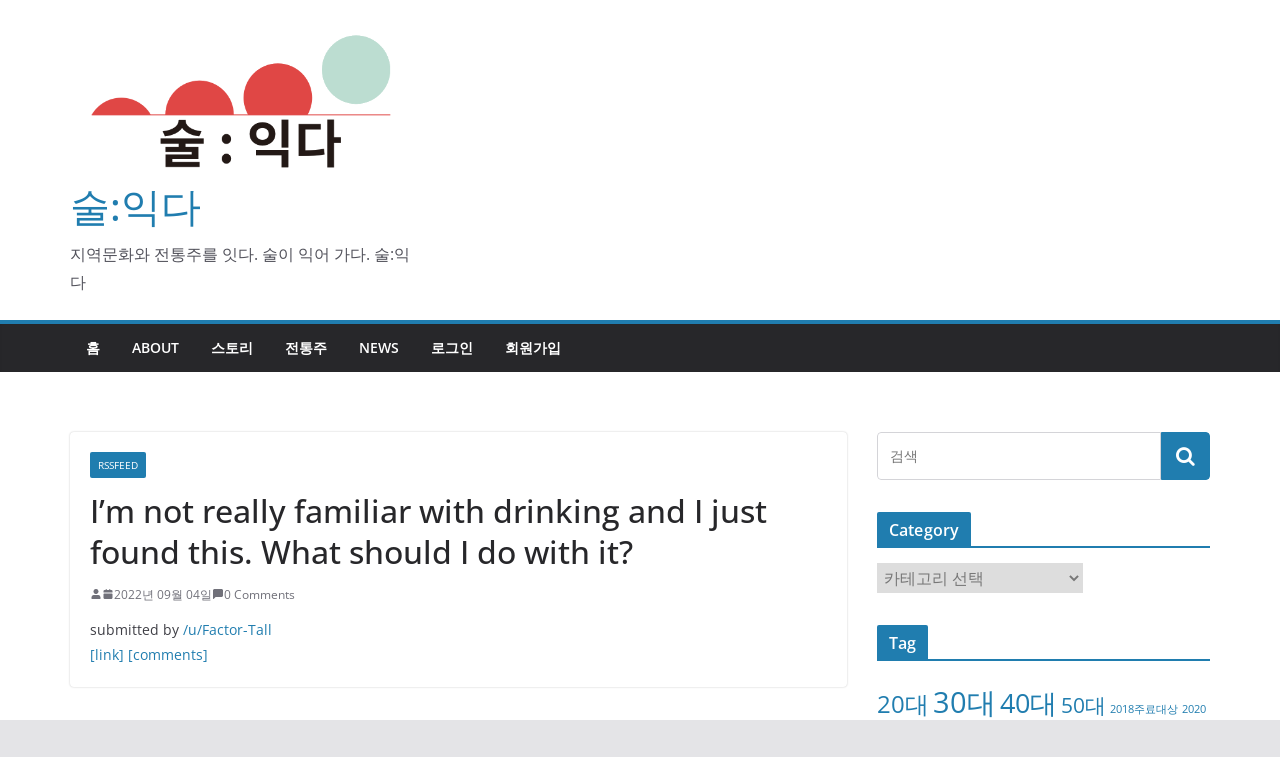

--- FILE ---
content_type: text/html; charset=UTF-8
request_url: https://blog.soolikda.com/2022/09/04/im-not-really-familiar-with-drinking-and-i-just-found-this-what-should-i-do-with-it/
body_size: 46431
content:
		<!doctype html>
		<html lang="ko-KR">
		
<head>

			<meta charset="UTF-8"/>
		<meta name="viewport" content="width=device-width, initial-scale=1">
		<link rel="profile" href="http://gmpg.org/xfn/11"/>
		
	<title>I&#8217;m not really familiar with drinking and I just found this. What should I do with it? &#8211; 술:익다</title>
<meta name='robots' content='max-image-preview:large' />
<link rel="alternate" type="application/rss+xml" title="술:익다 &raquo; 피드" href="https://blog.soolikda.com/feed/" />
<link rel="alternate" type="application/rss+xml" title="술:익다 &raquo; 댓글 피드" href="https://blog.soolikda.com/comments/feed/" />
<link rel="alternate" type="application/rss+xml" title="술:익다 &raquo; I&#8217;m not really familiar with drinking and I just found this. What should I do with it? 댓글 피드" href="https://blog.soolikda.com/2022/09/04/im-not-really-familiar-with-drinking-and-i-just-found-this-what-should-i-do-with-it/feed/" />
<link rel="alternate" title="oEmbed (JSON)" type="application/json+oembed" href="https://blog.soolikda.com/wp-json/oembed/1.0/embed?url=https%3A%2F%2Fblog.soolikda.com%2F2022%2F09%2F04%2Fim-not-really-familiar-with-drinking-and-i-just-found-this-what-should-i-do-with-it%2F" />
<link rel="alternate" title="oEmbed (XML)" type="text/xml+oembed" href="https://blog.soolikda.com/wp-json/oembed/1.0/embed?url=https%3A%2F%2Fblog.soolikda.com%2F2022%2F09%2F04%2Fim-not-really-familiar-with-drinking-and-i-just-found-this-what-should-i-do-with-it%2F&#038;format=xml" />
<style id='wp-img-auto-sizes-contain-inline-css' type='text/css'>
img:is([sizes=auto i],[sizes^="auto," i]){contain-intrinsic-size:3000px 1500px}
/*# sourceURL=wp-img-auto-sizes-contain-inline-css */
</style>
<style id='wp-emoji-styles-inline-css' type='text/css'>

	img.wp-smiley, img.emoji {
		display: inline !important;
		border: none !important;
		box-shadow: none !important;
		height: 1em !important;
		width: 1em !important;
		margin: 0 0.07em !important;
		vertical-align: -0.1em !important;
		background: none !important;
		padding: 0 !important;
	}
/*# sourceURL=wp-emoji-styles-inline-css */
</style>
<style id='wp-block-library-inline-css' type='text/css'>
:root{--wp-block-synced-color:#7a00df;--wp-block-synced-color--rgb:122,0,223;--wp-bound-block-color:var(--wp-block-synced-color);--wp-editor-canvas-background:#ddd;--wp-admin-theme-color:#007cba;--wp-admin-theme-color--rgb:0,124,186;--wp-admin-theme-color-darker-10:#006ba1;--wp-admin-theme-color-darker-10--rgb:0,107,160.5;--wp-admin-theme-color-darker-20:#005a87;--wp-admin-theme-color-darker-20--rgb:0,90,135;--wp-admin-border-width-focus:2px}@media (min-resolution:192dpi){:root{--wp-admin-border-width-focus:1.5px}}.wp-element-button{cursor:pointer}:root .has-very-light-gray-background-color{background-color:#eee}:root .has-very-dark-gray-background-color{background-color:#313131}:root .has-very-light-gray-color{color:#eee}:root .has-very-dark-gray-color{color:#313131}:root .has-vivid-green-cyan-to-vivid-cyan-blue-gradient-background{background:linear-gradient(135deg,#00d084,#0693e3)}:root .has-purple-crush-gradient-background{background:linear-gradient(135deg,#34e2e4,#4721fb 50%,#ab1dfe)}:root .has-hazy-dawn-gradient-background{background:linear-gradient(135deg,#faaca8,#dad0ec)}:root .has-subdued-olive-gradient-background{background:linear-gradient(135deg,#fafae1,#67a671)}:root .has-atomic-cream-gradient-background{background:linear-gradient(135deg,#fdd79a,#004a59)}:root .has-nightshade-gradient-background{background:linear-gradient(135deg,#330968,#31cdcf)}:root .has-midnight-gradient-background{background:linear-gradient(135deg,#020381,#2874fc)}:root{--wp--preset--font-size--normal:16px;--wp--preset--font-size--huge:42px}.has-regular-font-size{font-size:1em}.has-larger-font-size{font-size:2.625em}.has-normal-font-size{font-size:var(--wp--preset--font-size--normal)}.has-huge-font-size{font-size:var(--wp--preset--font-size--huge)}.has-text-align-center{text-align:center}.has-text-align-left{text-align:left}.has-text-align-right{text-align:right}.has-fit-text{white-space:nowrap!important}#end-resizable-editor-section{display:none}.aligncenter{clear:both}.items-justified-left{justify-content:flex-start}.items-justified-center{justify-content:center}.items-justified-right{justify-content:flex-end}.items-justified-space-between{justify-content:space-between}.screen-reader-text{border:0;clip-path:inset(50%);height:1px;margin:-1px;overflow:hidden;padding:0;position:absolute;width:1px;word-wrap:normal!important}.screen-reader-text:focus{background-color:#ddd;clip-path:none;color:#444;display:block;font-size:1em;height:auto;left:5px;line-height:normal;padding:15px 23px 14px;text-decoration:none;top:5px;width:auto;z-index:100000}html :where(.has-border-color){border-style:solid}html :where([style*=border-top-color]){border-top-style:solid}html :where([style*=border-right-color]){border-right-style:solid}html :where([style*=border-bottom-color]){border-bottom-style:solid}html :where([style*=border-left-color]){border-left-style:solid}html :where([style*=border-width]){border-style:solid}html :where([style*=border-top-width]){border-top-style:solid}html :where([style*=border-right-width]){border-right-style:solid}html :where([style*=border-bottom-width]){border-bottom-style:solid}html :where([style*=border-left-width]){border-left-style:solid}html :where(img[class*=wp-image-]){height:auto;max-width:100%}:where(figure){margin:0 0 1em}html :where(.is-position-sticky){--wp-admin--admin-bar--position-offset:var(--wp-admin--admin-bar--height,0px)}@media screen and (max-width:600px){html :where(.is-position-sticky){--wp-admin--admin-bar--position-offset:0px}}

/*# sourceURL=wp-block-library-inline-css */
</style><style id='global-styles-inline-css' type='text/css'>
:root{--wp--preset--aspect-ratio--square: 1;--wp--preset--aspect-ratio--4-3: 4/3;--wp--preset--aspect-ratio--3-4: 3/4;--wp--preset--aspect-ratio--3-2: 3/2;--wp--preset--aspect-ratio--2-3: 2/3;--wp--preset--aspect-ratio--16-9: 16/9;--wp--preset--aspect-ratio--9-16: 9/16;--wp--preset--color--black: #000000;--wp--preset--color--cyan-bluish-gray: #abb8c3;--wp--preset--color--white: #ffffff;--wp--preset--color--pale-pink: #f78da7;--wp--preset--color--vivid-red: #cf2e2e;--wp--preset--color--luminous-vivid-orange: #ff6900;--wp--preset--color--luminous-vivid-amber: #fcb900;--wp--preset--color--light-green-cyan: #7bdcb5;--wp--preset--color--vivid-green-cyan: #00d084;--wp--preset--color--pale-cyan-blue: #8ed1fc;--wp--preset--color--vivid-cyan-blue: #0693e3;--wp--preset--color--vivid-purple: #9b51e0;--wp--preset--gradient--vivid-cyan-blue-to-vivid-purple: linear-gradient(135deg,rgb(6,147,227) 0%,rgb(155,81,224) 100%);--wp--preset--gradient--light-green-cyan-to-vivid-green-cyan: linear-gradient(135deg,rgb(122,220,180) 0%,rgb(0,208,130) 100%);--wp--preset--gradient--luminous-vivid-amber-to-luminous-vivid-orange: linear-gradient(135deg,rgb(252,185,0) 0%,rgb(255,105,0) 100%);--wp--preset--gradient--luminous-vivid-orange-to-vivid-red: linear-gradient(135deg,rgb(255,105,0) 0%,rgb(207,46,46) 100%);--wp--preset--gradient--very-light-gray-to-cyan-bluish-gray: linear-gradient(135deg,rgb(238,238,238) 0%,rgb(169,184,195) 100%);--wp--preset--gradient--cool-to-warm-spectrum: linear-gradient(135deg,rgb(74,234,220) 0%,rgb(151,120,209) 20%,rgb(207,42,186) 40%,rgb(238,44,130) 60%,rgb(251,105,98) 80%,rgb(254,248,76) 100%);--wp--preset--gradient--blush-light-purple: linear-gradient(135deg,rgb(255,206,236) 0%,rgb(152,150,240) 100%);--wp--preset--gradient--blush-bordeaux: linear-gradient(135deg,rgb(254,205,165) 0%,rgb(254,45,45) 50%,rgb(107,0,62) 100%);--wp--preset--gradient--luminous-dusk: linear-gradient(135deg,rgb(255,203,112) 0%,rgb(199,81,192) 50%,rgb(65,88,208) 100%);--wp--preset--gradient--pale-ocean: linear-gradient(135deg,rgb(255,245,203) 0%,rgb(182,227,212) 50%,rgb(51,167,181) 100%);--wp--preset--gradient--electric-grass: linear-gradient(135deg,rgb(202,248,128) 0%,rgb(113,206,126) 100%);--wp--preset--gradient--midnight: linear-gradient(135deg,rgb(2,3,129) 0%,rgb(40,116,252) 100%);--wp--preset--font-size--small: 13px;--wp--preset--font-size--medium: 20px;--wp--preset--font-size--large: 36px;--wp--preset--font-size--x-large: 42px;--wp--preset--spacing--20: 0.44rem;--wp--preset--spacing--30: 0.67rem;--wp--preset--spacing--40: 1rem;--wp--preset--spacing--50: 1.5rem;--wp--preset--spacing--60: 2.25rem;--wp--preset--spacing--70: 3.38rem;--wp--preset--spacing--80: 5.06rem;--wp--preset--shadow--natural: 6px 6px 9px rgba(0, 0, 0, 0.2);--wp--preset--shadow--deep: 12px 12px 50px rgba(0, 0, 0, 0.4);--wp--preset--shadow--sharp: 6px 6px 0px rgba(0, 0, 0, 0.2);--wp--preset--shadow--outlined: 6px 6px 0px -3px rgb(255, 255, 255), 6px 6px rgb(0, 0, 0);--wp--preset--shadow--crisp: 6px 6px 0px rgb(0, 0, 0);}:where(body) { margin: 0; }.wp-site-blocks > .alignleft { float: left; margin-right: 2em; }.wp-site-blocks > .alignright { float: right; margin-left: 2em; }.wp-site-blocks > .aligncenter { justify-content: center; margin-left: auto; margin-right: auto; }:where(.wp-site-blocks) > * { margin-block-start: 24px; margin-block-end: 0; }:where(.wp-site-blocks) > :first-child { margin-block-start: 0; }:where(.wp-site-blocks) > :last-child { margin-block-end: 0; }:root { --wp--style--block-gap: 24px; }:root :where(.is-layout-flow) > :first-child{margin-block-start: 0;}:root :where(.is-layout-flow) > :last-child{margin-block-end: 0;}:root :where(.is-layout-flow) > *{margin-block-start: 24px;margin-block-end: 0;}:root :where(.is-layout-constrained) > :first-child{margin-block-start: 0;}:root :where(.is-layout-constrained) > :last-child{margin-block-end: 0;}:root :where(.is-layout-constrained) > *{margin-block-start: 24px;margin-block-end: 0;}:root :where(.is-layout-flex){gap: 24px;}:root :where(.is-layout-grid){gap: 24px;}.is-layout-flow > .alignleft{float: left;margin-inline-start: 0;margin-inline-end: 2em;}.is-layout-flow > .alignright{float: right;margin-inline-start: 2em;margin-inline-end: 0;}.is-layout-flow > .aligncenter{margin-left: auto !important;margin-right: auto !important;}.is-layout-constrained > .alignleft{float: left;margin-inline-start: 0;margin-inline-end: 2em;}.is-layout-constrained > .alignright{float: right;margin-inline-start: 2em;margin-inline-end: 0;}.is-layout-constrained > .aligncenter{margin-left: auto !important;margin-right: auto !important;}.is-layout-constrained > :where(:not(.alignleft):not(.alignright):not(.alignfull)){margin-left: auto !important;margin-right: auto !important;}body .is-layout-flex{display: flex;}.is-layout-flex{flex-wrap: wrap;align-items: center;}.is-layout-flex > :is(*, div){margin: 0;}body .is-layout-grid{display: grid;}.is-layout-grid > :is(*, div){margin: 0;}body{padding-top: 0px;padding-right: 0px;padding-bottom: 0px;padding-left: 0px;}a:where(:not(.wp-element-button)){text-decoration: underline;}:root :where(.wp-element-button, .wp-block-button__link){background-color: #32373c;border-width: 0;color: #fff;font-family: inherit;font-size: inherit;font-style: inherit;font-weight: inherit;letter-spacing: inherit;line-height: inherit;padding-top: calc(0.667em + 2px);padding-right: calc(1.333em + 2px);padding-bottom: calc(0.667em + 2px);padding-left: calc(1.333em + 2px);text-decoration: none;text-transform: inherit;}.has-black-color{color: var(--wp--preset--color--black) !important;}.has-cyan-bluish-gray-color{color: var(--wp--preset--color--cyan-bluish-gray) !important;}.has-white-color{color: var(--wp--preset--color--white) !important;}.has-pale-pink-color{color: var(--wp--preset--color--pale-pink) !important;}.has-vivid-red-color{color: var(--wp--preset--color--vivid-red) !important;}.has-luminous-vivid-orange-color{color: var(--wp--preset--color--luminous-vivid-orange) !important;}.has-luminous-vivid-amber-color{color: var(--wp--preset--color--luminous-vivid-amber) !important;}.has-light-green-cyan-color{color: var(--wp--preset--color--light-green-cyan) !important;}.has-vivid-green-cyan-color{color: var(--wp--preset--color--vivid-green-cyan) !important;}.has-pale-cyan-blue-color{color: var(--wp--preset--color--pale-cyan-blue) !important;}.has-vivid-cyan-blue-color{color: var(--wp--preset--color--vivid-cyan-blue) !important;}.has-vivid-purple-color{color: var(--wp--preset--color--vivid-purple) !important;}.has-black-background-color{background-color: var(--wp--preset--color--black) !important;}.has-cyan-bluish-gray-background-color{background-color: var(--wp--preset--color--cyan-bluish-gray) !important;}.has-white-background-color{background-color: var(--wp--preset--color--white) !important;}.has-pale-pink-background-color{background-color: var(--wp--preset--color--pale-pink) !important;}.has-vivid-red-background-color{background-color: var(--wp--preset--color--vivid-red) !important;}.has-luminous-vivid-orange-background-color{background-color: var(--wp--preset--color--luminous-vivid-orange) !important;}.has-luminous-vivid-amber-background-color{background-color: var(--wp--preset--color--luminous-vivid-amber) !important;}.has-light-green-cyan-background-color{background-color: var(--wp--preset--color--light-green-cyan) !important;}.has-vivid-green-cyan-background-color{background-color: var(--wp--preset--color--vivid-green-cyan) !important;}.has-pale-cyan-blue-background-color{background-color: var(--wp--preset--color--pale-cyan-blue) !important;}.has-vivid-cyan-blue-background-color{background-color: var(--wp--preset--color--vivid-cyan-blue) !important;}.has-vivid-purple-background-color{background-color: var(--wp--preset--color--vivid-purple) !important;}.has-black-border-color{border-color: var(--wp--preset--color--black) !important;}.has-cyan-bluish-gray-border-color{border-color: var(--wp--preset--color--cyan-bluish-gray) !important;}.has-white-border-color{border-color: var(--wp--preset--color--white) !important;}.has-pale-pink-border-color{border-color: var(--wp--preset--color--pale-pink) !important;}.has-vivid-red-border-color{border-color: var(--wp--preset--color--vivid-red) !important;}.has-luminous-vivid-orange-border-color{border-color: var(--wp--preset--color--luminous-vivid-orange) !important;}.has-luminous-vivid-amber-border-color{border-color: var(--wp--preset--color--luminous-vivid-amber) !important;}.has-light-green-cyan-border-color{border-color: var(--wp--preset--color--light-green-cyan) !important;}.has-vivid-green-cyan-border-color{border-color: var(--wp--preset--color--vivid-green-cyan) !important;}.has-pale-cyan-blue-border-color{border-color: var(--wp--preset--color--pale-cyan-blue) !important;}.has-vivid-cyan-blue-border-color{border-color: var(--wp--preset--color--vivid-cyan-blue) !important;}.has-vivid-purple-border-color{border-color: var(--wp--preset--color--vivid-purple) !important;}.has-vivid-cyan-blue-to-vivid-purple-gradient-background{background: var(--wp--preset--gradient--vivid-cyan-blue-to-vivid-purple) !important;}.has-light-green-cyan-to-vivid-green-cyan-gradient-background{background: var(--wp--preset--gradient--light-green-cyan-to-vivid-green-cyan) !important;}.has-luminous-vivid-amber-to-luminous-vivid-orange-gradient-background{background: var(--wp--preset--gradient--luminous-vivid-amber-to-luminous-vivid-orange) !important;}.has-luminous-vivid-orange-to-vivid-red-gradient-background{background: var(--wp--preset--gradient--luminous-vivid-orange-to-vivid-red) !important;}.has-very-light-gray-to-cyan-bluish-gray-gradient-background{background: var(--wp--preset--gradient--very-light-gray-to-cyan-bluish-gray) !important;}.has-cool-to-warm-spectrum-gradient-background{background: var(--wp--preset--gradient--cool-to-warm-spectrum) !important;}.has-blush-light-purple-gradient-background{background: var(--wp--preset--gradient--blush-light-purple) !important;}.has-blush-bordeaux-gradient-background{background: var(--wp--preset--gradient--blush-bordeaux) !important;}.has-luminous-dusk-gradient-background{background: var(--wp--preset--gradient--luminous-dusk) !important;}.has-pale-ocean-gradient-background{background: var(--wp--preset--gradient--pale-ocean) !important;}.has-electric-grass-gradient-background{background: var(--wp--preset--gradient--electric-grass) !important;}.has-midnight-gradient-background{background: var(--wp--preset--gradient--midnight) !important;}.has-small-font-size{font-size: var(--wp--preset--font-size--small) !important;}.has-medium-font-size{font-size: var(--wp--preset--font-size--medium) !important;}.has-large-font-size{font-size: var(--wp--preset--font-size--large) !important;}.has-x-large-font-size{font-size: var(--wp--preset--font-size--x-large) !important;}
/*# sourceURL=global-styles-inline-css */
</style>

<link rel='stylesheet' id='colormag_style-css' href='https://blog.soolikda.com/wp-content/themes/colormag/style.css?ver=3.0.7' type='text/css' media='all' />
<style id='colormag_style-inline-css' type='text/css'>
.cm-header .cm-menu-toggle svg,
			.cm-header .cm-menu-toggle svg{fill:#fff;}.cm-footer-bar-area .cm-footer-bar__2 a{color:#207daf;}
/*# sourceURL=colormag_style-inline-css */
</style>
<link rel='stylesheet' id='colormag-fontawesome-css' href='https://blog.soolikda.com/wp-content/themes/colormag/assets/library/fontawesome/css/font-awesome.min.css?ver=3.0.7' type='text/css' media='all' />
<link rel='stylesheet' id='wp-members-css' href='https://blog.soolikda.com/wp-content/plugins/wp-members/assets/css/forms/generic-no-float.min.css?ver=3.4.8' type='text/css' media='all' />
<script type="text/javascript" src="https://blog.soolikda.com/wp-includes/js/jquery/jquery.min.js?ver=3.7.1" id="jquery-core-js"></script>
<script type="text/javascript" src="https://blog.soolikda.com/wp-includes/js/jquery/jquery-migrate.min.js?ver=3.4.1" id="jquery-migrate-js"></script>
<link rel="https://api.w.org/" href="https://blog.soolikda.com/wp-json/" /><link rel="alternate" title="JSON" type="application/json" href="https://blog.soolikda.com/wp-json/wp/v2/posts/2840" /><link rel="EditURI" type="application/rsd+xml" title="RSD" href="https://blog.soolikda.com/xmlrpc.php?rsd" />
<meta name="generator" content="WordPress 6.9" />
<link rel="canonical" href="https://blog.soolikda.com/2022/09/04/im-not-really-familiar-with-drinking-and-i-just-found-this-what-should-i-do-with-it/" />
<link rel='shortlink' href='https://blog.soolikda.com/?p=2840' />
<style type="text/css">
.feedzy-rss-link-icon:after {
	content: url("http://blog.soolikda.com/wp-content/plugins/feedzy-rss-feeds/img/external-link.png");
	margin-left: 3px;
}
</style>
		<link rel="pingback" href="https://blog.soolikda.com/xmlrpc.php"><link rel="icon" href="https://blog.soolikda.com/wp-content/uploads/2022/07/cropped-s-logo-32x32.png" sizes="32x32" />
<link rel="icon" href="https://blog.soolikda.com/wp-content/uploads/2022/07/cropped-s-logo-192x192.png" sizes="192x192" />
<link rel="apple-touch-icon" href="https://blog.soolikda.com/wp-content/uploads/2022/07/cropped-s-logo-180x180.png" />
<meta name="msapplication-TileImage" content="https://blog.soolikda.com/wp-content/uploads/2022/07/cropped-s-logo-270x270.png" />

</head>

<body class="wp-singular post-template-default single single-post postid-2840 single-format-standard wp-custom-logo wp-embed-responsive wp-theme-colormag cm-header-layout-1 adv-style-1  wide">




		<div id="page" class="hfeed site">
				<a class="skip-link screen-reader-text" href="#main">Skip to content</a>
		

			<header id="cm-masthead" class="cm-header cm-layout-1 cm-layout-1-style-1 cm-full-width">
		
		
				<div class="cm-main-header">
		
		
	<div id="cm-header-1" class="cm-header-1">
		<div class="cm-container">
			<div class="cm-row">

				<div class="cm-header-col-1">
										<div id="cm-site-branding" class="cm-site-branding">
		<a href="https://blog.soolikda.com/" class="custom-logo-link" rel="home"><img width="550" height="244" src="https://blog.soolikda.com/wp-content/uploads/2022/07/cropped-s-logo-1.png" class="custom-logo" alt="술:익다" decoding="async" fetchpriority="high" srcset="" sizes="(max-width: 550px) 100vw, 550px" /></a>					</div><!-- #cm-site-branding -->
	
	<div id="cm-site-info" class="">
								<h3 class="cm-site-title">
							<a href="https://blog.soolikda.com/" title="술:익다" rel="home">술:익다</a>
						</h3>
						
											<p class="cm-site-description">
							지역문화와 전통주를 잇다. 술이 익어 가다. 술:익다						</p><!-- .cm-site-description -->
											</div><!-- #cm-site-info -->
					</div><!-- .cm-header-col-1 -->

				<div class="cm-header-col-2">
								</div><!-- .cm-header-col-2 -->

		</div>
	</div>
</div>
		
<div id="cm-header-2" class="cm-header-2">
	<nav id="cm-primary-nav" class="cm-primary-nav">
		<div class="cm-container">
			<div class="cm-row">
				
							
					<p class="cm-menu-toggle" aria-expanded="false">
						<svg class="cm-icon cm-icon--bars" xmlns="http://www.w3.org/2000/svg" viewBox="0 0 24 24"><path d="M21 19H3a1 1 0 0 1 0-2h18a1 1 0 0 1 0 2Zm0-6H3a1 1 0 0 1 0-2h18a1 1 0 0 1 0 2Zm0-6H3a1 1 0 0 1 0-2h18a1 1 0 0 1 0 2Z"></path></svg>						<svg class="cm-icon cm-icon--x-mark" xmlns="http://www.w3.org/2000/svg" viewBox="0 0 24 24"><path d="m13.4 12 8.3-8.3c.4-.4.4-1 0-1.4s-1-.4-1.4 0L12 10.6 3.7 2.3c-.4-.4-1-.4-1.4 0s-.4 1 0 1.4l8.3 8.3-8.3 8.3c-.4.4-.4 1 0 1.4.2.2.4.3.7.3s.5-.1.7-.3l8.3-8.3 8.3 8.3c.2.2.5.3.7.3s.5-.1.7-.3c.4-.4.4-1 0-1.4L13.4 12z"></path></svg>					</p>
					<div class="cm-menu-primary-container"><ul id="menu-primary" class="menu"><li id="menu-item-21" class="menu-item menu-item-type-custom menu-item-object-custom menu-item-home menu-item-21"><a href="https://blog.soolikda.com">홈</a></li>
<li id="menu-item-118" class="menu-item menu-item-type-post_type menu-item-object-page menu-item-118"><a href="https://blog.soolikda.com/about/">about</a></li>
<li id="menu-item-119" class="menu-item menu-item-type-taxonomy menu-item-object-category menu-item-119"><a href="https://blog.soolikda.com/category/story/">스토리</a></li>
<li id="menu-item-120" class="menu-item menu-item-type-taxonomy menu-item-object-category menu-item-120"><a href="https://blog.soolikda.com/category/%ec%a0%84%ed%86%b5%ec%a3%bc/">전통주</a></li>
<li id="menu-item-503" class="menu-item menu-item-type-taxonomy menu-item-object-category current-post-ancestor current-menu-parent current-post-parent menu-item-503"><a href="https://blog.soolikda.com/category/rssfeed/">NEWS</a></li>
<li id="menu-item-133" class="menu-item menu-item-type-custom menu-item-object-custom menu-item-133"><a href="http://blog.soolikda.com/wp-login.php">로그인</a></li>
<li id="menu-item-131" class="menu-item menu-item-type-custom menu-item-object-custom menu-item-131"><a href="http://blog.soolikda.com/wp-login.php?action=register">회원가입</a></li>
</ul></div>
			</div>
		</div>
	</nav>
</div>
			
				</div> <!-- /.cm-main-header -->
		
				</header><!-- #cm-masthead -->
		
		

	<div id="cm-content" class="cm-content">
		
		<div class="cm-container">
		
<div class="cm-row">
	
	<div id="cm-primary" class="cm-primary">
		<div class="cm-posts" class="clearfix">

			
<article id="post-2840" class="post-2840 post type-post status-publish format-standard hentry category-rssfeed">
	
	
	<div class="cm-post-content">
		<div class="cm-entry-header-meta"><div class="cm-post-categories"><a href="https://blog.soolikda.com/category/rssfeed/"  rel="category tag">RSSFEED</a></div></div>
				<header class="cm-entry-header">
				<h1 class="cm-entry-title">
			I&#8217;m not really familiar with drinking and I just found this. What should I do with it?		</h1>
			</header>

			<div class="cm-below-entry-meta ">
		<span class="cm-author cm-vcard">
			<svg class="cm-icon cm-icon--user" xmlns="http://www.w3.org/2000/svg" viewBox="0 0 24 24"><path d="M7 7c0-2.8 2.2-5 5-5s5 2.2 5 5-2.2 5-5 5-5-2.2-5-5zm9 7H8c-2.8 0-5 2.2-5 5v2c0 .6.4 1 1 1h16c.6 0 1-.4 1-1v-2c0-2.8-2.2-5-5-5z"></path></svg>			<a class="url fn n"
			href="https://blog.soolikda.com/author/"
			title=""
			>
							</a>
		</span>

		<span class="cm-post-date"><a href="https://blog.soolikda.com/2022/09/04/im-not-really-familiar-with-drinking-and-i-just-found-this-what-should-i-do-with-it/" title="8:24 오전" rel="bookmark"><svg class="cm-icon cm-icon--calendar-fill" xmlns="http://www.w3.org/2000/svg" viewBox="0 0 24 24"><path d="M21.1 6.6v1.6c0 .6-.4 1-1 1H3.9c-.6 0-1-.4-1-1V6.6c0-1.5 1.3-2.8 2.8-2.8h1.7V3c0-.6.4-1 1-1s1 .4 1 1v.8h5.2V3c0-.6.4-1 1-1s1 .4 1 1v.8h1.7c1.5 0 2.8 1.3 2.8 2.8zm-1 4.6H3.9c-.6 0-1 .4-1 1v7c0 1.5 1.3 2.8 2.8 2.8h12.6c1.5 0 2.8-1.3 2.8-2.8v-7c0-.6-.4-1-1-1z"></path></svg> <time class="entry-date published updated" datetime="2022-09-04T08:24:53+09:00">2022년 09월 04일</time></a></span>
			<span class="cm-comments-link">
				<a href="https://blog.soolikda.com/2022/09/04/im-not-really-familiar-with-drinking-and-i-just-found-this-what-should-i-do-with-it/#respond"><svg class="cm-icon cm-icon--comment" xmlns="http://www.w3.org/2000/svg" viewBox="0 0 24 24"><path d="M22 5v10c0 1.7-1.3 3-3 3H7.4l-3.7 3.7c-.2.2-.4.3-.7.3-.1 0-.3 0-.4-.1-.4-.1-.6-.5-.6-.9V5c0-1.7 1.3-3 3-3h14c1.7 0 3 1.3 3 3z"></path></svg> 0 Comments</a>			</span>

			</div>
		
<div class="cm-entry-summary">
	<p> <a href="https://www.reddit.com/r/alcohol/comments/x4sion/im_not_really_familiar_with_drinking_and_i_just/"> </a>    submitted by   <a href="https://www.reddit.com/user/Factor-Tall"> /u/Factor-Tall </a> <br /><span><a href="https://i.redd.it/8001y3gitml91.jpg">[link]</a></span>   <span><a href="https://www.reddit.com/r/alcohol/comments/x4sion/im_not_really_familiar_with_drinking_and_i_just/">[comments]</a></span> </p></div>
	
	</div>

	
	</article>
		</div><!-- .cm-posts -->
		
		<ul class="default-wp-page">
			<li class="previous"><a href="https://blog.soolikda.com/2022/09/03/review-2021-raeburn-rose-and-pinot-noir/" rel="prev"><span class="meta-nav"><svg class="cm-icon cm-icon--arrow-left-long" xmlns="http://www.w3.org/2000/svg" viewBox="0 0 24 24"><path d="M2 12.38a1 1 0 0 1 0-.76.91.91 0 0 1 .22-.33L6.52 7a1 1 0 0 1 1.42 0 1 1 0 0 1 0 1.41L5.36 11H21a1 1 0 0 1 0 2H5.36l2.58 2.58a1 1 0 0 1 0 1.41 1 1 0 0 1-.71.3 1 1 0 0 1-.71-.3l-4.28-4.28a.91.91 0 0 1-.24-.33Z"></path></svg></span> Review: 2021 Raeburn Rose and Pinot Noir</a></li>
			<li class="next"><a href="https://blog.soolikda.com/2022/09/04/one-of-the-cheapest-and-strongest-beer-in-india-enjoying-it-in-a-even-cheaper-restaurant-loved-the-overall-rawness/" rel="next">One of the cheapest and strongest beer in India. Enjoying it in a even cheaper restaurant. Loved the overall rawness. <span class="meta-nav"><svg class="cm-icon cm-icon--arrow-right-long" xmlns="http://www.w3.org/2000/svg" viewBox="0 0 24 24"><path d="M21.92 12.38a1 1 0 0 0 0-.76 1 1 0 0 0-.21-.33L17.42 7A1 1 0 0 0 16 8.42L18.59 11H2.94a1 1 0 1 0 0 2h15.65L16 15.58A1 1 0 0 0 16 17a1 1 0 0 0 1.41 0l4.29-4.28a1 1 0 0 0 .22-.34Z"></path></svg></span></a></li>
		</ul>

	
<div id="comments" class="comments-area">

	
		<div id="respond" class="comment-respond">
		<h3 id="reply-title" class="comment-reply-title">답글 남기기 <small><a rel="nofollow" id="cancel-comment-reply-link" href="/2022/09/04/im-not-really-familiar-with-drinking-and-i-just-found-this-what-should-i-do-with-it/#respond" style="display:none;">응답 취소</a></small></h3><p class="must-log-in">댓글을 달기 위해서는 <a href="https://blog.soolikda.com/wp-login.php?redirect_to=https%3A%2F%2Fblog.soolikda.com%2F2022%2F09%2F04%2Fim-not-really-familiar-with-drinking-and-i-just-found-this-what-should-i-do-with-it%2F">로그인</a>해야합니다.</p>	</div><!-- #respond -->
	
</div><!-- #comments -->
	</div><!-- #cm-primary -->

	
<div id="cm-secondary" class="cm-secondary">
	
	<aside id="search-2" class="widget widget_search">
<form action="https://blog.soolikda.com/" class="search-form searchform clearfix" method="get" role="search">

	<div class="search-wrap">
		<input type="search"
		       class="s field"
		       name="s"
		       value=""
		       placeholder="검색"
		/>

		<button class="search-icon" type="submit"></button>
	</div>

</form><!-- .searchform -->
</aside><aside id="categories-2" class="widget widget_categories"><h3 class="cm-widget-title"><span>Category</span></h3><form action="https://blog.soolikda.com" method="get"><label class="screen-reader-text" for="cat">Category</label><select  name='cat' id='cat' class='postform'>
	<option value='-1'>카테고리 선택</option>
	<option class="level-0" value="53">RSSFEED</option>
	<option class="level-0" value="8">스토리</option>
	<option class="level-0" value="70">양조장소개</option>
	<option class="level-0" value="7">전통주</option>
</select>
</form><script type="text/javascript">
/* <![CDATA[ */

( ( dropdownId ) => {
	const dropdown = document.getElementById( dropdownId );
	function onSelectChange() {
		setTimeout( () => {
			if ( 'escape' === dropdown.dataset.lastkey ) {
				return;
			}
			if ( dropdown.value && parseInt( dropdown.value ) > 0 && dropdown instanceof HTMLSelectElement ) {
				dropdown.parentElement.submit();
			}
		}, 250 );
	}
	function onKeyUp( event ) {
		if ( 'Escape' === event.key ) {
			dropdown.dataset.lastkey = 'escape';
		} else {
			delete dropdown.dataset.lastkey;
		}
	}
	function onClick() {
		delete dropdown.dataset.lastkey;
	}
	dropdown.addEventListener( 'keyup', onKeyUp );
	dropdown.addEventListener( 'click', onClick );
	dropdown.addEventListener( 'change', onSelectChange );
})( "cat" );

//# sourceURL=WP_Widget_Categories%3A%3Awidget
/* ]]> */
</script>
</aside><aside id="tag_cloud-2" class="widget widget_tag_cloud"><h3 class="cm-widget-title"><span>Tag</span></h3><div class="tagcloud"><a href="https://blog.soolikda.com/tag/20%eb%8c%80/" class="tag-cloud-link tag-link-12 tag-link-position-1" style="font-size: 18.181818181818pt;" aria-label="20대 (4개 항목)">20대</a>
<a href="https://blog.soolikda.com/tag/30%eb%8c%80/" class="tag-cloud-link tag-link-24 tag-link-position-2" style="font-size: 22pt;" aria-label="30대 (6개 항목)">30대</a>
<a href="https://blog.soolikda.com/tag/40%eb%8c%80/" class="tag-cloud-link tag-link-32 tag-link-position-3" style="font-size: 20.218181818182pt;" aria-label="40대 (5개 항목)">40대</a>
<a href="https://blog.soolikda.com/tag/50%eb%8c%80/" class="tag-cloud-link tag-link-33 tag-link-position-4" style="font-size: 15.636363636364pt;" aria-label="50대 (3개 항목)">50대</a>
<a href="https://blog.soolikda.com/tag/2018%ec%a3%bc%eb%a3%8c%eb%8c%80%ec%83%81/" class="tag-cloud-link tag-link-67 tag-link-position-5" style="font-size: 8pt;" aria-label="2018주료대상 (1개 항목)">2018주료대상</a>
<a href="https://blog.soolikda.com/tag/2020%eb%8c%80%ed%86%b5%eb%a0%b9%ec%83%81/" class="tag-cloud-link tag-link-61 tag-link-position-6" style="font-size: 8pt;" aria-label="2020대통령상 (1개 항목)">2020대통령상</a>
<a href="https://blog.soolikda.com/tag/esfp/" class="tag-cloud-link tag-link-42 tag-link-position-7" style="font-size: 8pt;" aria-label="ESFP (1개 항목)">ESFP</a>
<a href="https://blog.soolikda.com/tag/infj/" class="tag-cloud-link tag-link-28 tag-link-position-8" style="font-size: 8pt;" aria-label="INFJ (1개 항목)">INFJ</a>
<a href="https://blog.soolikda.com/tag/infp/" class="tag-cloud-link tag-link-26 tag-link-position-9" style="font-size: 8pt;" aria-label="INFP (1개 항목)">INFP</a>
<a href="https://blog.soolikda.com/tag/intj/" class="tag-cloud-link tag-link-44 tag-link-position-10" style="font-size: 8pt;" aria-label="INTJ (1개 항목)">INTJ</a>
<a href="https://blog.soolikda.com/tag/intp/" class="tag-cloud-link tag-link-47 tag-link-position-11" style="font-size: 8pt;" aria-label="INTP (1개 항목)">INTP</a>
<a href="https://blog.soolikda.com/tag/isfj/" class="tag-cloud-link tag-link-49 tag-link-position-12" style="font-size: 8pt;" aria-label="ISFJ (1개 항목)">ISFJ</a>
<a href="https://blog.soolikda.com/tag/isfp-2/" class="tag-cloud-link tag-link-17 tag-link-position-13" style="font-size: 12.581818181818pt;" aria-label="ISFP (2개 항목)">ISFP</a>
<a href="https://blog.soolikda.com/tag/istj/" class="tag-cloud-link tag-link-23 tag-link-position-14" style="font-size: 8pt;" aria-label="ISTJ (1개 항목)">ISTJ</a>
<a href="https://blog.soolikda.com/tag/istp/" class="tag-cloud-link tag-link-20 tag-link-position-15" style="font-size: 8pt;" aria-label="ISTP (1개 항목)">ISTP</a>
<a href="https://blog.soolikda.com/tag/%ea%b0%95%ec%82%b0%ec%a3%bc%ec%a1%b0/" class="tag-cloud-link tag-link-71 tag-link-position-16" style="font-size: 8pt;" aria-label="강산주조 (1개 항목)">강산주조</a>
<a href="https://blog.soolikda.com/tag/%ea%b2%8c%ec%9e%90%eb%a6%ac/" class="tag-cloud-link tag-link-22 tag-link-position-17" style="font-size: 8pt;" aria-label="게자리 (1개 항목)">게자리</a>
<a href="https://blog.soolikda.com/tag/%ea%b2%bd%ea%b8%b0%ec%97%b0%ec%b2%9c/" class="tag-cloud-link tag-link-54 tag-link-position-18" style="font-size: 8pt;" aria-label="경기연천 (1개 항목)">경기연천</a>
<a href="https://blog.soolikda.com/tag/%ea%b3%bc%ec%9d%bc%ed%96%a5/" class="tag-cloud-link tag-link-65 tag-link-position-19" style="font-size: 12.581818181818pt;" aria-label="과일향 (2개 항목)">과일향</a>
<a href="https://blog.soolikda.com/tag/%ea%b5%ac%eb%a6%84%eb%a7%8e%ea%b3%a0_%ec%86%8c%eb%82%98%ea%b8%b0/" class="tag-cloud-link tag-link-21 tag-link-position-20" style="font-size: 8pt;" aria-label="구름많고_소나기 (1개 항목)">구름많고_소나기</a>
<a href="https://blog.soolikda.com/tag/%ea%b5%ac%eb%a6%84%eb%a7%8e%ec%9d%8c/" class="tag-cloud-link tag-link-45 tag-link-position-21" style="font-size: 8pt;" aria-label="구름많음 (1개 항목)">구름많음</a>
<a href="https://blog.soolikda.com/tag/%ea%b6%81%ec%88%98%ec%9e%90%eb%a6%ac/" class="tag-cloud-link tag-link-43 tag-link-position-22" style="font-size: 8pt;" aria-label="궁수자리 (1개 항목)">궁수자리</a>
<a href="https://blog.soolikda.com/tag/%eb%82%a8%ec%84%b1/" class="tag-cloud-link tag-link-64 tag-link-position-23" style="font-size: 8pt;" aria-label="남성 (1개 항목)">남성</a>
<a href="https://blog.soolikda.com/tag/%eb%a7%88%eb%a7%88%ec%8a%a4%ed%8c%9c/" class="tag-cloud-link tag-link-62 tag-link-position-24" style="font-size: 8pt;" aria-label="마마스팜 (1개 항목)">마마스팜</a>
<a href="https://blog.soolikda.com/tag/%eb%a7%91%ec%9d%8c/" class="tag-cloud-link tag-link-31 tag-link-position-25" style="font-size: 12.581818181818pt;" aria-label="맑음 (2개 항목)">맑음</a>
<a href="https://blog.soolikda.com/tag/%eb%ac%bc%ea%b3%a0%ea%b8%b0%ec%9e%90%eb%a6%ac/" class="tag-cloud-link tag-link-27 tag-link-position-26" style="font-size: 8pt;" aria-label="물고기자리 (1개 항목)">물고기자리</a>
<a href="https://blog.soolikda.com/tag/%eb%ac%bc%eb%b3%91%ec%9e%90%eb%a6%ac/" class="tag-cloud-link tag-link-25 tag-link-position-27" style="font-size: 8pt;" aria-label="물병자리 (1개 항목)">물병자리</a>
<a href="https://blog.soolikda.com/tag/%eb%b9%84%ea%b1%b4%ec%88%a0/" class="tag-cloud-link tag-link-63 tag-link-position-28" style="font-size: 8pt;" aria-label="비건술 (1개 항목)">비건술</a>
<a href="https://blog.soolikda.com/tag/%ec%86%a1%eb%8f%84%ed%96%a5/" class="tag-cloud-link tag-link-66 tag-link-position-29" style="font-size: 8pt;" aria-label="송도향 (1개 항목)">송도향</a>
<a href="https://blog.soolikda.com/tag/%ec%8c%8d%eb%91%a5%ec%9d%b4%ec%9e%90%eb%a6%ac/" class="tag-cloud-link tag-link-16 tag-link-position-30" style="font-size: 8pt;" aria-label="쌍둥이자리 (1개 항목)">쌍둥이자리</a>
<a href="https://blog.soolikda.com/tag/%ec%96%91%ec%a1%b0%ec%9e%a5/" class="tag-cloud-link tag-link-72 tag-link-position-31" style="font-size: 8pt;" aria-label="양조장 (1개 항목)">양조장</a>
<a href="https://blog.soolikda.com/tag/%ec%97%b0%ec%b2%9cbnd/" class="tag-cloud-link tag-link-55 tag-link-position-32" style="font-size: 8pt;" aria-label="연천BnD (1개 항목)">연천BnD</a>
<a href="https://blog.soolikda.com/tag/%ec%97%b0%ec%b2%9c%eb%b8%8c%eb%a3%a8/" class="tag-cloud-link tag-link-58 tag-link-position-33" style="font-size: 8pt;" aria-label="연천브루 (1개 항목)">연천브루</a>
<a href="https://blog.soolikda.com/tag/%ec%97%bc%ec%86%8c%ec%9e%90%eb%a6%ac/" class="tag-cloud-link tag-link-13 tag-link-position-34" style="font-size: 8pt;" aria-label="염소자리 (1개 항목)">염소자리</a>
<a href="https://blog.soolikda.com/tag/%ec%98%a4%ec%82%b0%ec%96%91%ec%a1%b0/" class="tag-cloud-link tag-link-56 tag-link-position-35" style="font-size: 8pt;" aria-label="오산양조 (1개 항목)">오산양조</a>
<a href="https://blog.soolikda.com/tag/%ec%9a%b0%eb%a6%ac%ec%88%a0%ed%92%88%ed%8f%89%ed%9a%8c%eb%8c%80%ec%83%81/" class="tag-cloud-link tag-link-59 tag-link-position-36" style="font-size: 8pt;" aria-label="우리술품평회대상 (1개 항목)">우리술품평회대상</a>
<a href="https://blog.soolikda.com/tag/%ec%a0%84%ea%b0%88%ec%9e%90%eb%a6%ac/" class="tag-cloud-link tag-link-46 tag-link-position-37" style="font-size: 8pt;" aria-label="전갈자리 (1개 항목)">전갈자리</a>
<a href="https://blog.soolikda.com/tag/%ec%a0%84%ed%86%b5%ec%a3%bc%ec%9e%85%eb%8d%95%ec%88%a0/" class="tag-cloud-link tag-link-68 tag-link-position-38" style="font-size: 8pt;" aria-label="전통주입덕술 (1개 항목)">전통주입덕술</a>
<a href="https://blog.soolikda.com/tag/%ec%b2%98%eb%85%80%ec%9e%90%eb%a6%ac/" class="tag-cloud-link tag-link-48 tag-link-position-39" style="font-size: 8pt;" aria-label="처녀자리 (1개 항목)">처녀자리</a>
<a href="https://blog.soolikda.com/tag/%ed%95%9c%ea%b5%ad%ed%98%84%eb%a9%95%ec%bc%88%eb%9e%80/" class="tag-cloud-link tag-link-69 tag-link-position-40" style="font-size: 8pt;" aria-label="한국현멕켈란 (1개 항목)">한국현멕켈란</a>
<a href="https://blog.soolikda.com/tag/%ed%95%9c%ec%8b%a0%eb%8c%80%ed%95%99%ea%b5%90/" class="tag-cloud-link tag-link-57 tag-link-position-41" style="font-size: 8pt;" aria-label="한신대학교 (1개 항목)">한신대학교</a>
<a href="https://blog.soolikda.com/tag/%ed%98%91%eb%8f%99%ec%a1%b0%ed%95%a9%eb%aa%a8%ec%9b%94/" class="tag-cloud-link tag-link-60 tag-link-position-42" style="font-size: 8pt;" aria-label="협동조합모월 (1개 항목)">협동조합모월</a>
<a href="https://blog.soolikda.com/tag/%ed%99%a9%ec%86%8c%ec%9e%90%eb%a6%ac/" class="tag-cloud-link tag-link-19 tag-link-position-43" style="font-size: 8pt;" aria-label="황소자리 (1개 항목)">황소자리</a>
<a href="https://blog.soolikda.com/tag/%ed%9d%90%eb%a6%ac%ea%b3%a0_%eb%b9%84/" class="tag-cloud-link tag-link-15 tag-link-position-44" style="font-size: 8pt;" aria-label="흐리고_비 (1개 항목)">흐리고_비</a>
<a href="https://blog.soolikda.com/tag/%ed%9d%90%eb%a6%bc/" class="tag-cloud-link tag-link-18 tag-link-position-45" style="font-size: 8pt;" aria-label="흐림 (1개 항목)">흐림</a></div>
</aside>
		<aside id="recent-posts-2" class="widget widget_recent_entries">
		<h3 class="cm-widget-title"><span>Latest Posts</span></h3>
		<ul>
											<li>
					<a href="https://blog.soolikda.com/2026/01/24/intolerance-2/">Intolerance?</a>
									</li>
											<li>
					<a href="https://blog.soolikda.com/2026/01/24/rum-punch-in-the-keys-is-what-we-needed-%f0%9f%8d%b9/">Rum Punch in the Keys is what we needed 🍹</a>
									</li>
											<li>
					<a href="https://blog.soolikda.com/2026/01/24/happy-juice/">Happy juice.</a>
									</li>
											<li>
					<a href="https://blog.soolikda.com/2026/01/24/how-to-build-a-non-alcoholic-beverage-business-fan-to-founder-shopify-2/">How to Build a Non-Alcoholic Beverage Business| Fan to Founder &#8211; Shopify</a>
									</li>
											<li>
					<a href="https://blog.soolikda.com/2026/01/24/thoughts-on-smirnoff-minty-jamun-tried-yesterday-night/">Thoughts on Smirnoff Minty Jamun? Tried Yesterday Night</a>
									</li>
					</ul>

		</aside>
	</div>
</div>

		</div><!-- .cm-container -->
				</div><!-- #main -->
					<div class="advertisement_above_footer">
				<div class="inner-wrap">
					<aside id="custom_html-2" class="widget_text widget widget_custom_html"><h3 class="cm-widget-title"><span>Family Site</span></h3><div class="textwidget custom-html-widget"><ul>
	<li><a href="https://soolikda.com" target="_blank">술:익다</a></li>
	<li><a href="https://mewolmejoo.com">매월매주</a></li>
</ul></div></aside>				</div>
			</div>
				<footer id="cm-footer" class="cm-footer ">
				<div class="cm-footer-bar cm-footer-bar-style-1">
			<div class="cm-container">
				<div class="cm-row">
				<div class="cm-footer-bar-area">
		
		<div class="cm-footer-bar__1">
			
			<nav class="cm-footer-menu">
							</nav>
		</div> <!-- /.cm-footer-bar__1 -->

				<div class="cm-footer-bar__2">
			<div class="copyright">Copyright &copy; 2026 <a href="https://blog.soolikda.com/" title="술:익다" ><span>술:익다</span></a>. All rights reserved.<br>테마: <a href="https://themegrill.com/themes/colormag" target="_blank" title="ColorMag" rel="nofollow"><span>ColorMag</span></a>(ThemeGrill 제작). Powered by <a href="https://wordpress.org" target="_blank" title="워드프레스" rel="nofollow"><span>워드프레스</span></a>.</div>		</div> <!-- /.cm-footer-bar__2 -->
				</div><!-- .cm-footer-bar-area -->
						</div><!-- .cm-container -->
			</div><!-- .cm-row -->
		</div><!-- .cm-footer-bar -->
				</footer><!-- #cm-footer -->
					<a href="#cm-masthead" id="scroll-up"><i class="fa fa-chevron-up"></i></a>
				</div><!-- #page -->
		<script type="speculationrules">
{"prefetch":[{"source":"document","where":{"and":[{"href_matches":"/*"},{"not":{"href_matches":["/wp-*.php","/wp-admin/*","/wp-content/uploads/*","/wp-content/*","/wp-content/plugins/*","/wp-content/themes/colormag/*","/*\\?(.+)"]}},{"not":{"selector_matches":"a[rel~=\"nofollow\"]"}},{"not":{"selector_matches":".no-prefetch, .no-prefetch a"}}]},"eagerness":"conservative"}]}
</script>
<script type="text/javascript" src="https://blog.soolikda.com/wp-includes/js/comment-reply.min.js?ver=6.9" id="comment-reply-js" async="async" data-wp-strategy="async" fetchpriority="low"></script>
<script type="text/javascript" src="https://blog.soolikda.com/wp-content/themes/colormag/assets/js/jquery.bxslider.min.js?ver=3.0.7" id="colormag-bxslider-js"></script>
<script type="text/javascript" src="https://blog.soolikda.com/wp-content/themes/colormag/assets/js/navigation.min.js?ver=3.0.7" id="colormag-navigation-js"></script>
<script type="text/javascript" src="https://blog.soolikda.com/wp-content/themes/colormag/assets/js/fitvids/jquery.fitvids.min.js?ver=3.0.7" id="colormag-fitvids-js"></script>
<script type="text/javascript" src="https://blog.soolikda.com/wp-content/themes/colormag/assets/js/skip-link-focus-fix.min.js?ver=3.0.7" id="colormag-skip-link-focus-fix-js"></script>
<script type="text/javascript" src="https://blog.soolikda.com/wp-content/themes/colormag/assets/js/colormag-custom.min.js?ver=3.0.7" id="colormag-custom-js"></script>
<script id="wp-emoji-settings" type="application/json">
{"baseUrl":"https://s.w.org/images/core/emoji/17.0.2/72x72/","ext":".png","svgUrl":"https://s.w.org/images/core/emoji/17.0.2/svg/","svgExt":".svg","source":{"concatemoji":"https://blog.soolikda.com/wp-includes/js/wp-emoji-release.min.js?ver=6.9"}}
</script>
<script type="module">
/* <![CDATA[ */
/*! This file is auto-generated */
const a=JSON.parse(document.getElementById("wp-emoji-settings").textContent),o=(window._wpemojiSettings=a,"wpEmojiSettingsSupports"),s=["flag","emoji"];function i(e){try{var t={supportTests:e,timestamp:(new Date).valueOf()};sessionStorage.setItem(o,JSON.stringify(t))}catch(e){}}function c(e,t,n){e.clearRect(0,0,e.canvas.width,e.canvas.height),e.fillText(t,0,0);t=new Uint32Array(e.getImageData(0,0,e.canvas.width,e.canvas.height).data);e.clearRect(0,0,e.canvas.width,e.canvas.height),e.fillText(n,0,0);const a=new Uint32Array(e.getImageData(0,0,e.canvas.width,e.canvas.height).data);return t.every((e,t)=>e===a[t])}function p(e,t){e.clearRect(0,0,e.canvas.width,e.canvas.height),e.fillText(t,0,0);var n=e.getImageData(16,16,1,1);for(let e=0;e<n.data.length;e++)if(0!==n.data[e])return!1;return!0}function u(e,t,n,a){switch(t){case"flag":return n(e,"\ud83c\udff3\ufe0f\u200d\u26a7\ufe0f","\ud83c\udff3\ufe0f\u200b\u26a7\ufe0f")?!1:!n(e,"\ud83c\udde8\ud83c\uddf6","\ud83c\udde8\u200b\ud83c\uddf6")&&!n(e,"\ud83c\udff4\udb40\udc67\udb40\udc62\udb40\udc65\udb40\udc6e\udb40\udc67\udb40\udc7f","\ud83c\udff4\u200b\udb40\udc67\u200b\udb40\udc62\u200b\udb40\udc65\u200b\udb40\udc6e\u200b\udb40\udc67\u200b\udb40\udc7f");case"emoji":return!a(e,"\ud83e\u1fac8")}return!1}function f(e,t,n,a){let r;const o=(r="undefined"!=typeof WorkerGlobalScope&&self instanceof WorkerGlobalScope?new OffscreenCanvas(300,150):document.createElement("canvas")).getContext("2d",{willReadFrequently:!0}),s=(o.textBaseline="top",o.font="600 32px Arial",{});return e.forEach(e=>{s[e]=t(o,e,n,a)}),s}function r(e){var t=document.createElement("script");t.src=e,t.defer=!0,document.head.appendChild(t)}a.supports={everything:!0,everythingExceptFlag:!0},new Promise(t=>{let n=function(){try{var e=JSON.parse(sessionStorage.getItem(o));if("object"==typeof e&&"number"==typeof e.timestamp&&(new Date).valueOf()<e.timestamp+604800&&"object"==typeof e.supportTests)return e.supportTests}catch(e){}return null}();if(!n){if("undefined"!=typeof Worker&&"undefined"!=typeof OffscreenCanvas&&"undefined"!=typeof URL&&URL.createObjectURL&&"undefined"!=typeof Blob)try{var e="postMessage("+f.toString()+"("+[JSON.stringify(s),u.toString(),c.toString(),p.toString()].join(",")+"));",a=new Blob([e],{type:"text/javascript"});const r=new Worker(URL.createObjectURL(a),{name:"wpTestEmojiSupports"});return void(r.onmessage=e=>{i(n=e.data),r.terminate(),t(n)})}catch(e){}i(n=f(s,u,c,p))}t(n)}).then(e=>{for(const n in e)a.supports[n]=e[n],a.supports.everything=a.supports.everything&&a.supports[n],"flag"!==n&&(a.supports.everythingExceptFlag=a.supports.everythingExceptFlag&&a.supports[n]);var t;a.supports.everythingExceptFlag=a.supports.everythingExceptFlag&&!a.supports.flag,a.supports.everything||((t=a.source||{}).concatemoji?r(t.concatemoji):t.wpemoji&&t.twemoji&&(r(t.twemoji),r(t.wpemoji)))});
//# sourceURL=https://blog.soolikda.com/wp-includes/js/wp-emoji-loader.min.js
/* ]]> */
</script>

</body>
</html>
